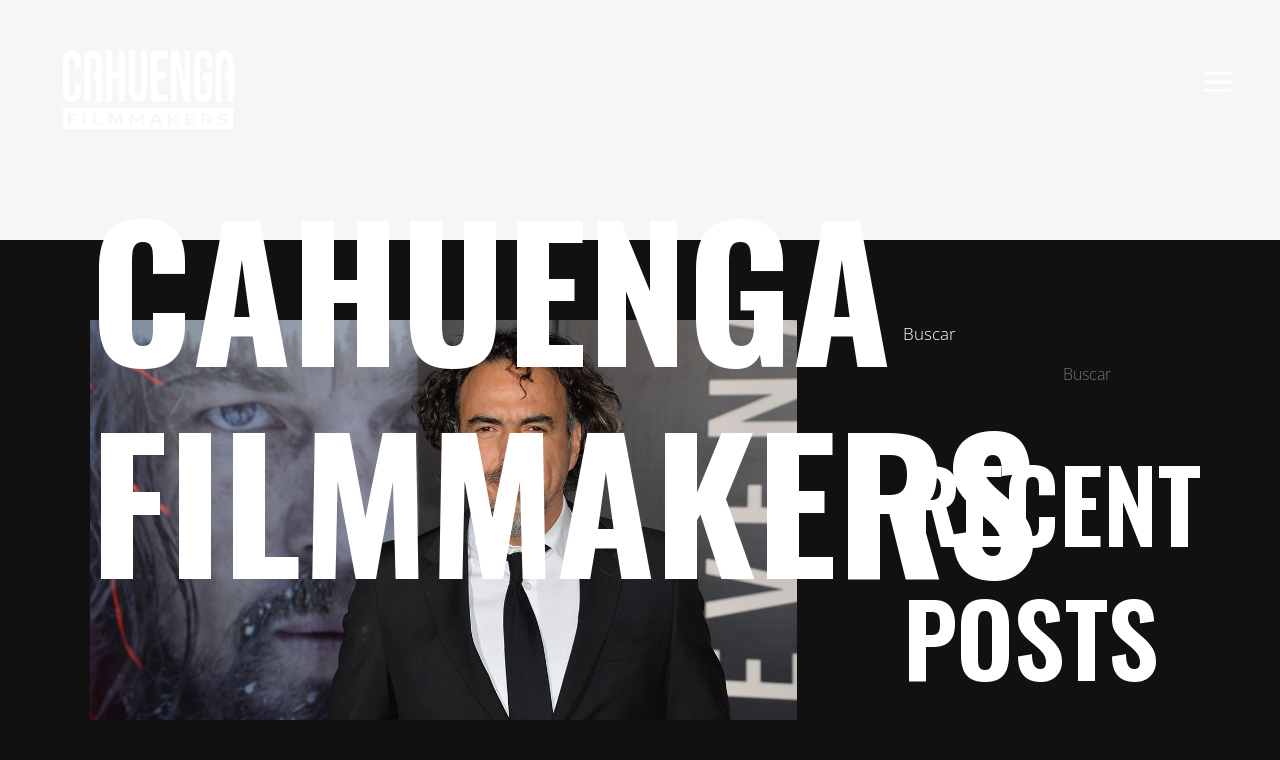

--- FILE ---
content_type: text/html
request_url: http://cahuengafilmmakers.com/international-film-awards-berlin
body_size: 17702
content:
<!DOCTYPE html>
<html lang="es">
<head>
	
		<meta charset="UTF-8"/>
		<link rel="profile" href="http://gmpg.org/xfn/11"/>
					<link rel="pingback" href="http://cahuengafilmmakers.com/xmlrpc.php">
		
				<meta name="viewport" content="width=device-width,initial-scale=1,user-scalable=yes">
		<title>International Film Awards Berlin &#8211; Cahuenga Filmmakers</title>
<meta name='robots' content='max-image-preview:large' />
	<style>img:is([sizes="auto" i], [sizes^="auto," i]) { contain-intrinsic-size: 3000px 1500px }</style>
	<link rel='dns-prefetch' href='//stats.wp.com' />
<link rel='dns-prefetch' href='//fonts.googleapis.com' />
<link rel="alternate" type="application/rss+xml" title="Cahuenga Filmmakers &raquo; Feed" href="http://cahuengafilmmakers.com/feed" />
<link rel="alternate" type="application/rss+xml" title="Cahuenga Filmmakers &raquo; Feed de los comentarios" href="http://cahuengafilmmakers.com/comments/feed" />
<link rel="alternate" type="application/rss+xml" title="Cahuenga Filmmakers &raquo; Comentario International Film Awards Berlin del feed" href="http://cahuengafilmmakers.com/international-film-awards-berlin/feed" />
<script type="text/javascript">
/* <![CDATA[ */
window._wpemojiSettings = {"baseUrl":"https:\/\/s.w.org\/images\/core\/emoji\/16.0.1\/72x72\/","ext":".png","svgUrl":"https:\/\/s.w.org\/images\/core\/emoji\/16.0.1\/svg\/","svgExt":".svg","source":{"concatemoji":"http:\/\/cahuengafilmmakers.com\/wp-includes\/js\/wp-emoji-release.min.js?ver=6.8.3"}};
/*! This file is auto-generated */
!function(s,n){var o,i,e;function c(e){try{var t={supportTests:e,timestamp:(new Date).valueOf()};sessionStorage.setItem(o,JSON.stringify(t))}catch(e){}}function p(e,t,n){e.clearRect(0,0,e.canvas.width,e.canvas.height),e.fillText(t,0,0);var t=new Uint32Array(e.getImageData(0,0,e.canvas.width,e.canvas.height).data),a=(e.clearRect(0,0,e.canvas.width,e.canvas.height),e.fillText(n,0,0),new Uint32Array(e.getImageData(0,0,e.canvas.width,e.canvas.height).data));return t.every(function(e,t){return e===a[t]})}function u(e,t){e.clearRect(0,0,e.canvas.width,e.canvas.height),e.fillText(t,0,0);for(var n=e.getImageData(16,16,1,1),a=0;a<n.data.length;a++)if(0!==n.data[a])return!1;return!0}function f(e,t,n,a){switch(t){case"flag":return n(e,"\ud83c\udff3\ufe0f\u200d\u26a7\ufe0f","\ud83c\udff3\ufe0f\u200b\u26a7\ufe0f")?!1:!n(e,"\ud83c\udde8\ud83c\uddf6","\ud83c\udde8\u200b\ud83c\uddf6")&&!n(e,"\ud83c\udff4\udb40\udc67\udb40\udc62\udb40\udc65\udb40\udc6e\udb40\udc67\udb40\udc7f","\ud83c\udff4\u200b\udb40\udc67\u200b\udb40\udc62\u200b\udb40\udc65\u200b\udb40\udc6e\u200b\udb40\udc67\u200b\udb40\udc7f");case"emoji":return!a(e,"\ud83e\udedf")}return!1}function g(e,t,n,a){var r="undefined"!=typeof WorkerGlobalScope&&self instanceof WorkerGlobalScope?new OffscreenCanvas(300,150):s.createElement("canvas"),o=r.getContext("2d",{willReadFrequently:!0}),i=(o.textBaseline="top",o.font="600 32px Arial",{});return e.forEach(function(e){i[e]=t(o,e,n,a)}),i}function t(e){var t=s.createElement("script");t.src=e,t.defer=!0,s.head.appendChild(t)}"undefined"!=typeof Promise&&(o="wpEmojiSettingsSupports",i=["flag","emoji"],n.supports={everything:!0,everythingExceptFlag:!0},e=new Promise(function(e){s.addEventListener("DOMContentLoaded",e,{once:!0})}),new Promise(function(t){var n=function(){try{var e=JSON.parse(sessionStorage.getItem(o));if("object"==typeof e&&"number"==typeof e.timestamp&&(new Date).valueOf()<e.timestamp+604800&&"object"==typeof e.supportTests)return e.supportTests}catch(e){}return null}();if(!n){if("undefined"!=typeof Worker&&"undefined"!=typeof OffscreenCanvas&&"undefined"!=typeof URL&&URL.createObjectURL&&"undefined"!=typeof Blob)try{var e="postMessage("+g.toString()+"("+[JSON.stringify(i),f.toString(),p.toString(),u.toString()].join(",")+"));",a=new Blob([e],{type:"text/javascript"}),r=new Worker(URL.createObjectURL(a),{name:"wpTestEmojiSupports"});return void(r.onmessage=function(e){c(n=e.data),r.terminate(),t(n)})}catch(e){}c(n=g(i,f,p,u))}t(n)}).then(function(e){for(var t in e)n.supports[t]=e[t],n.supports.everything=n.supports.everything&&n.supports[t],"flag"!==t&&(n.supports.everythingExceptFlag=n.supports.everythingExceptFlag&&n.supports[t]);n.supports.everythingExceptFlag=n.supports.everythingExceptFlag&&!n.supports.flag,n.DOMReady=!1,n.readyCallback=function(){n.DOMReady=!0}}).then(function(){return e}).then(function(){var e;n.supports.everything||(n.readyCallback(),(e=n.source||{}).concatemoji?t(e.concatemoji):e.wpemoji&&e.twemoji&&(t(e.twemoji),t(e.wpemoji)))}))}((window,document),window._wpemojiSettings);
/* ]]> */
</script>
<style id='wp-emoji-styles-inline-css' type='text/css'>

	img.wp-smiley, img.emoji {
		display: inline !important;
		border: none !important;
		box-shadow: none !important;
		height: 1em !important;
		width: 1em !important;
		margin: 0 0.07em !important;
		vertical-align: -0.1em !important;
		background: none !important;
		padding: 0 !important;
	}
</style>
<style id='classic-theme-styles-inline-css' type='text/css'>
/*! This file is auto-generated */
.wp-block-button__link{color:#fff;background-color:#32373c;border-radius:9999px;box-shadow:none;text-decoration:none;padding:calc(.667em + 2px) calc(1.333em + 2px);font-size:1.125em}.wp-block-file__button{background:#32373c;color:#fff;text-decoration:none}
</style>
<link rel='stylesheet' id='mediaelement-css' href='http://cahuengafilmmakers.com/wp-includes/js/mediaelement/mediaelementplayer-legacy.min.css?ver=4.2.17' type='text/css' media='all' />
<link rel='stylesheet' id='wp-mediaelement-css' href='http://cahuengafilmmakers.com/wp-includes/js/mediaelement/wp-mediaelement.min.css?ver=6.8.3' type='text/css' media='all' />
<style id='jetpack-sharing-buttons-style-inline-css' type='text/css'>
.jetpack-sharing-buttons__services-list{display:flex;flex-direction:row;flex-wrap:wrap;gap:0;list-style-type:none;margin:5px;padding:0}.jetpack-sharing-buttons__services-list.has-small-icon-size{font-size:12px}.jetpack-sharing-buttons__services-list.has-normal-icon-size{font-size:16px}.jetpack-sharing-buttons__services-list.has-large-icon-size{font-size:24px}.jetpack-sharing-buttons__services-list.has-huge-icon-size{font-size:36px}@media print{.jetpack-sharing-buttons__services-list{display:none!important}}.editor-styles-wrapper .wp-block-jetpack-sharing-buttons{gap:0;padding-inline-start:0}ul.jetpack-sharing-buttons__services-list.has-background{padding:1.25em 2.375em}
</style>
<style id='global-styles-inline-css' type='text/css'>
:root{--wp--preset--aspect-ratio--square: 1;--wp--preset--aspect-ratio--4-3: 4/3;--wp--preset--aspect-ratio--3-4: 3/4;--wp--preset--aspect-ratio--3-2: 3/2;--wp--preset--aspect-ratio--2-3: 2/3;--wp--preset--aspect-ratio--16-9: 16/9;--wp--preset--aspect-ratio--9-16: 9/16;--wp--preset--color--black: #000000;--wp--preset--color--cyan-bluish-gray: #abb8c3;--wp--preset--color--white: #ffffff;--wp--preset--color--pale-pink: #f78da7;--wp--preset--color--vivid-red: #cf2e2e;--wp--preset--color--luminous-vivid-orange: #ff6900;--wp--preset--color--luminous-vivid-amber: #fcb900;--wp--preset--color--light-green-cyan: #7bdcb5;--wp--preset--color--vivid-green-cyan: #00d084;--wp--preset--color--pale-cyan-blue: #8ed1fc;--wp--preset--color--vivid-cyan-blue: #0693e3;--wp--preset--color--vivid-purple: #9b51e0;--wp--preset--gradient--vivid-cyan-blue-to-vivid-purple: linear-gradient(135deg,rgba(6,147,227,1) 0%,rgb(155,81,224) 100%);--wp--preset--gradient--light-green-cyan-to-vivid-green-cyan: linear-gradient(135deg,rgb(122,220,180) 0%,rgb(0,208,130) 100%);--wp--preset--gradient--luminous-vivid-amber-to-luminous-vivid-orange: linear-gradient(135deg,rgba(252,185,0,1) 0%,rgba(255,105,0,1) 100%);--wp--preset--gradient--luminous-vivid-orange-to-vivid-red: linear-gradient(135deg,rgba(255,105,0,1) 0%,rgb(207,46,46) 100%);--wp--preset--gradient--very-light-gray-to-cyan-bluish-gray: linear-gradient(135deg,rgb(238,238,238) 0%,rgb(169,184,195) 100%);--wp--preset--gradient--cool-to-warm-spectrum: linear-gradient(135deg,rgb(74,234,220) 0%,rgb(151,120,209) 20%,rgb(207,42,186) 40%,rgb(238,44,130) 60%,rgb(251,105,98) 80%,rgb(254,248,76) 100%);--wp--preset--gradient--blush-light-purple: linear-gradient(135deg,rgb(255,206,236) 0%,rgb(152,150,240) 100%);--wp--preset--gradient--blush-bordeaux: linear-gradient(135deg,rgb(254,205,165) 0%,rgb(254,45,45) 50%,rgb(107,0,62) 100%);--wp--preset--gradient--luminous-dusk: linear-gradient(135deg,rgb(255,203,112) 0%,rgb(199,81,192) 50%,rgb(65,88,208) 100%);--wp--preset--gradient--pale-ocean: linear-gradient(135deg,rgb(255,245,203) 0%,rgb(182,227,212) 50%,rgb(51,167,181) 100%);--wp--preset--gradient--electric-grass: linear-gradient(135deg,rgb(202,248,128) 0%,rgb(113,206,126) 100%);--wp--preset--gradient--midnight: linear-gradient(135deg,rgb(2,3,129) 0%,rgb(40,116,252) 100%);--wp--preset--font-size--small: 13px;--wp--preset--font-size--medium: 20px;--wp--preset--font-size--large: 36px;--wp--preset--font-size--x-large: 42px;--wp--preset--spacing--20: 0.44rem;--wp--preset--spacing--30: 0.67rem;--wp--preset--spacing--40: 1rem;--wp--preset--spacing--50: 1.5rem;--wp--preset--spacing--60: 2.25rem;--wp--preset--spacing--70: 3.38rem;--wp--preset--spacing--80: 5.06rem;--wp--preset--shadow--natural: 6px 6px 9px rgba(0, 0, 0, 0.2);--wp--preset--shadow--deep: 12px 12px 50px rgba(0, 0, 0, 0.4);--wp--preset--shadow--sharp: 6px 6px 0px rgba(0, 0, 0, 0.2);--wp--preset--shadow--outlined: 6px 6px 0px -3px rgba(255, 255, 255, 1), 6px 6px rgba(0, 0, 0, 1);--wp--preset--shadow--crisp: 6px 6px 0px rgba(0, 0, 0, 1);}:where(.is-layout-flex){gap: 0.5em;}:where(.is-layout-grid){gap: 0.5em;}body .is-layout-flex{display: flex;}.is-layout-flex{flex-wrap: wrap;align-items: center;}.is-layout-flex > :is(*, div){margin: 0;}body .is-layout-grid{display: grid;}.is-layout-grid > :is(*, div){margin: 0;}:where(.wp-block-columns.is-layout-flex){gap: 2em;}:where(.wp-block-columns.is-layout-grid){gap: 2em;}:where(.wp-block-post-template.is-layout-flex){gap: 1.25em;}:where(.wp-block-post-template.is-layout-grid){gap: 1.25em;}.has-black-color{color: var(--wp--preset--color--black) !important;}.has-cyan-bluish-gray-color{color: var(--wp--preset--color--cyan-bluish-gray) !important;}.has-white-color{color: var(--wp--preset--color--white) !important;}.has-pale-pink-color{color: var(--wp--preset--color--pale-pink) !important;}.has-vivid-red-color{color: var(--wp--preset--color--vivid-red) !important;}.has-luminous-vivid-orange-color{color: var(--wp--preset--color--luminous-vivid-orange) !important;}.has-luminous-vivid-amber-color{color: var(--wp--preset--color--luminous-vivid-amber) !important;}.has-light-green-cyan-color{color: var(--wp--preset--color--light-green-cyan) !important;}.has-vivid-green-cyan-color{color: var(--wp--preset--color--vivid-green-cyan) !important;}.has-pale-cyan-blue-color{color: var(--wp--preset--color--pale-cyan-blue) !important;}.has-vivid-cyan-blue-color{color: var(--wp--preset--color--vivid-cyan-blue) !important;}.has-vivid-purple-color{color: var(--wp--preset--color--vivid-purple) !important;}.has-black-background-color{background-color: var(--wp--preset--color--black) !important;}.has-cyan-bluish-gray-background-color{background-color: var(--wp--preset--color--cyan-bluish-gray) !important;}.has-white-background-color{background-color: var(--wp--preset--color--white) !important;}.has-pale-pink-background-color{background-color: var(--wp--preset--color--pale-pink) !important;}.has-vivid-red-background-color{background-color: var(--wp--preset--color--vivid-red) !important;}.has-luminous-vivid-orange-background-color{background-color: var(--wp--preset--color--luminous-vivid-orange) !important;}.has-luminous-vivid-amber-background-color{background-color: var(--wp--preset--color--luminous-vivid-amber) !important;}.has-light-green-cyan-background-color{background-color: var(--wp--preset--color--light-green-cyan) !important;}.has-vivid-green-cyan-background-color{background-color: var(--wp--preset--color--vivid-green-cyan) !important;}.has-pale-cyan-blue-background-color{background-color: var(--wp--preset--color--pale-cyan-blue) !important;}.has-vivid-cyan-blue-background-color{background-color: var(--wp--preset--color--vivid-cyan-blue) !important;}.has-vivid-purple-background-color{background-color: var(--wp--preset--color--vivid-purple) !important;}.has-black-border-color{border-color: var(--wp--preset--color--black) !important;}.has-cyan-bluish-gray-border-color{border-color: var(--wp--preset--color--cyan-bluish-gray) !important;}.has-white-border-color{border-color: var(--wp--preset--color--white) !important;}.has-pale-pink-border-color{border-color: var(--wp--preset--color--pale-pink) !important;}.has-vivid-red-border-color{border-color: var(--wp--preset--color--vivid-red) !important;}.has-luminous-vivid-orange-border-color{border-color: var(--wp--preset--color--luminous-vivid-orange) !important;}.has-luminous-vivid-amber-border-color{border-color: var(--wp--preset--color--luminous-vivid-amber) !important;}.has-light-green-cyan-border-color{border-color: var(--wp--preset--color--light-green-cyan) !important;}.has-vivid-green-cyan-border-color{border-color: var(--wp--preset--color--vivid-green-cyan) !important;}.has-pale-cyan-blue-border-color{border-color: var(--wp--preset--color--pale-cyan-blue) !important;}.has-vivid-cyan-blue-border-color{border-color: var(--wp--preset--color--vivid-cyan-blue) !important;}.has-vivid-purple-border-color{border-color: var(--wp--preset--color--vivid-purple) !important;}.has-vivid-cyan-blue-to-vivid-purple-gradient-background{background: var(--wp--preset--gradient--vivid-cyan-blue-to-vivid-purple) !important;}.has-light-green-cyan-to-vivid-green-cyan-gradient-background{background: var(--wp--preset--gradient--light-green-cyan-to-vivid-green-cyan) !important;}.has-luminous-vivid-amber-to-luminous-vivid-orange-gradient-background{background: var(--wp--preset--gradient--luminous-vivid-amber-to-luminous-vivid-orange) !important;}.has-luminous-vivid-orange-to-vivid-red-gradient-background{background: var(--wp--preset--gradient--luminous-vivid-orange-to-vivid-red) !important;}.has-very-light-gray-to-cyan-bluish-gray-gradient-background{background: var(--wp--preset--gradient--very-light-gray-to-cyan-bluish-gray) !important;}.has-cool-to-warm-spectrum-gradient-background{background: var(--wp--preset--gradient--cool-to-warm-spectrum) !important;}.has-blush-light-purple-gradient-background{background: var(--wp--preset--gradient--blush-light-purple) !important;}.has-blush-bordeaux-gradient-background{background: var(--wp--preset--gradient--blush-bordeaux) !important;}.has-luminous-dusk-gradient-background{background: var(--wp--preset--gradient--luminous-dusk) !important;}.has-pale-ocean-gradient-background{background: var(--wp--preset--gradient--pale-ocean) !important;}.has-electric-grass-gradient-background{background: var(--wp--preset--gradient--electric-grass) !important;}.has-midnight-gradient-background{background: var(--wp--preset--gradient--midnight) !important;}.has-small-font-size{font-size: var(--wp--preset--font-size--small) !important;}.has-medium-font-size{font-size: var(--wp--preset--font-size--medium) !important;}.has-large-font-size{font-size: var(--wp--preset--font-size--large) !important;}.has-x-large-font-size{font-size: var(--wp--preset--font-size--x-large) !important;}
:where(.wp-block-post-template.is-layout-flex){gap: 1.25em;}:where(.wp-block-post-template.is-layout-grid){gap: 1.25em;}
:where(.wp-block-columns.is-layout-flex){gap: 2em;}:where(.wp-block-columns.is-layout-grid){gap: 2em;}
:root :where(.wp-block-pullquote){font-size: 1.5em;line-height: 1.6;}
</style>
<link rel='stylesheet' id='contact-form-7-css' href='http://cahuengafilmmakers.com/wp-content/plugins/contact-form-7/includes/css/styles.css?ver=6.1.3' type='text/css' media='all' />
<link rel='stylesheet' id='qi-addons-for-elementor-grid-style-css' href='http://cahuengafilmmakers.com/wp-content/plugins/qi-addons-for-elementor/assets/css/grid.min.css?ver=1.9.5' type='text/css' media='all' />
<link rel='stylesheet' id='qi-addons-for-elementor-helper-parts-style-css' href='http://cahuengafilmmakers.com/wp-content/plugins/qi-addons-for-elementor/assets/css/helper-parts.min.css?ver=1.9.5' type='text/css' media='all' />
<link rel='stylesheet' id='qi-addons-for-elementor-style-css' href='http://cahuengafilmmakers.com/wp-content/plugins/qi-addons-for-elementor/assets/css/main.min.css?ver=1.9.5' type='text/css' media='all' />
<link rel='stylesheet' id='cinerama-edge-default-style-css' href='http://cahuengafilmmakers.com/wp-content/themes/cinerama/style.css?ver=6.8.3' type='text/css' media='all' />
<link rel='stylesheet' id='cinerama-edge-modules-css' href='http://cahuengafilmmakers.com/wp-content/themes/cinerama/assets/css/modules.min.css?ver=6.8.3' type='text/css' media='all' />
<style id='cinerama-edge-modules-inline-css' type='text/css'>
.postid-1011 .edgtf-content .edgtf-content-inner > .edgtf-container > .edgtf-container-inner, .postid-1011 .edgtf-content .edgtf-content-inner > .edgtf-full-width > .edgtf-full-width-inner { padding: 80px 0 7px 0;}@media only screen and (max-width: 1024px) {.postid-1011 .edgtf-content .edgtf-content-inner > .edgtf-container > .edgtf-container-inner, .postid-1011 .edgtf-content .edgtf-content-inner > .edgtf-full-width > .edgtf-full-width-inner { padding: 40px 0 20px 0;}}.postid-1011 .edgtf-content .edgtf-content-inner > .edgtf-container > .edgtf-container-inner, .postid-1011 .edgtf-content .edgtf-content-inner > .edgtf-full-width > .edgtf-full-width-inner { padding: 80px 0 7px 0;}@media only screen and (max-width: 1024px) {.postid-1011 .edgtf-content .edgtf-content-inner > .edgtf-container > .edgtf-container-inner, .postid-1011 .edgtf-content .edgtf-content-inner > .edgtf-full-width > .edgtf-full-width-inner { padding: 40px 0 20px 0;}}.edgtf-smooth-transition-loader { background-color: #111111;}.edgtf-st-loader .edgtf-rotate-circles > div, .edgtf-st-loader .pulse, .edgtf-st-loader .double_pulse .double-bounce1, .edgtf-st-loader .double_pulse .double-bounce2, .edgtf-st-loader .cube, .edgtf-st-loader .rotating_cubes .cube1, .edgtf-st-loader .rotating_cubes .cube2, .edgtf-st-loader .stripes > div, .edgtf-st-loader .wave > div, .edgtf-st-loader .two_rotating_circles .dot1, .edgtf-st-loader .two_rotating_circles .dot2, .edgtf-st-loader .five_rotating_circles .container1 > div, .edgtf-st-loader .five_rotating_circles .container2 > div, .edgtf-st-loader .five_rotating_circles .container3 > div, .edgtf-st-loader .atom .ball-1:before, .edgtf-st-loader .atom .ball-2:before, .edgtf-st-loader .atom .ball-3:before, .edgtf-st-loader .atom .ball-4:before, .edgtf-st-loader .clock .ball:before, .edgtf-st-loader .mitosis .ball, .edgtf-st-loader .lines .line1, .edgtf-st-loader .lines .line2, .edgtf-st-loader .lines .line3, .edgtf-st-loader .lines .line4, .edgtf-st-loader .fussion .ball, .edgtf-st-loader .fussion .ball-1, .edgtf-st-loader .fussion .ball-2, .edgtf-st-loader .fussion .ball-3, .edgtf-st-loader .fussion .ball-4, .edgtf-st-loader .wave_circles .ball, .edgtf-st-loader .pulse_circles .ball { background-color: #606060;}
</style>
<link rel='stylesheet' id='edgtf-font-elegant-css' href='http://cahuengafilmmakers.com/wp-content/themes/cinerama/framework/lib/icons-pack/elegant-icons/style.min.css?ver=6.8.3' type='text/css' media='all' />
<link rel='stylesheet' id='edgtf-font-awesome-css' href='http://cahuengafilmmakers.com/wp-content/themes/cinerama/framework/lib/icons-pack/font-awesome/css/fontawesome-all.min.css?ver=6.8.3' type='text/css' media='all' />
<link rel='stylesheet' id='edgtf-ion-icons-css' href='http://cahuengafilmmakers.com/wp-content/themes/cinerama/framework/lib/icons-pack/ion-icons/css/ionicons.min.css?ver=6.8.3' type='text/css' media='all' />
<link rel='stylesheet' id='cinerama-edge-style-dynamic-css' href='http://cahuengafilmmakers.com/wp-content/themes/cinerama/assets/css/style_dynamic.css?ver=1671035140' type='text/css' media='all' />
<link rel='stylesheet' id='cinerama-edge-modules-responsive-css' href='http://cahuengafilmmakers.com/wp-content/themes/cinerama/assets/css/modules-responsive.min.css?ver=6.8.3' type='text/css' media='all' />
<link rel='stylesheet' id='cinerama-edge-style-dynamic-responsive-css' href='http://cahuengafilmmakers.com/wp-content/themes/cinerama/assets/css/style_dynamic_responsive.css?ver=1671035140' type='text/css' media='all' />
<link rel='stylesheet' id='cinerama-edge-google-fonts-css' href='http://fonts.googleapis.com/css?family=Josefin+Sans%3A400%2C600%2C700%7CPlayfair+Display%3A400%2C600%2C700%7CBarlow+Condensed%3A400%2C600%2C700%7COswald%3A400%2C600%2C700%7COpen+Sans%3A400%2C600%2C700&#038;subset=latin-ext&#038;ver=1.0.0' type='text/css' media='all' />
<link rel='stylesheet' id='cinerama-core-dashboard-style-css' href='http://cahuengafilmmakers.com/wp-content/plugins/cinerama-core/core-dashboard/assets/css/core-dashboard.min.css?ver=6.8.3' type='text/css' media='all' />
<link rel='stylesheet' id='swiper-css' href='http://cahuengafilmmakers.com/wp-content/plugins/qi-addons-for-elementor/assets/plugins/swiper/8.4.5/swiper.min.css?ver=8.4.5' type='text/css' media='all' />
<link rel='stylesheet' id='elementor-icons-css' href='http://cahuengafilmmakers.com/wp-content/plugins/elementor/assets/lib/eicons/css/elementor-icons.min.css?ver=5.44.0' type='text/css' media='all' />
<link rel='stylesheet' id='elementor-frontend-css' href='http://cahuengafilmmakers.com/wp-content/plugins/elementor/assets/css/frontend.min.css?ver=3.33.1' type='text/css' media='all' />
<link rel='stylesheet' id='elementor-post-3707-css' href='http://cahuengafilmmakers.com/wp-content/uploads/elementor/css/post-3707.css?ver=1763548643' type='text/css' media='all' />
<link rel='stylesheet' id='elementor-post-1011-css' href='http://cahuengafilmmakers.com/wp-content/uploads/elementor/css/post-1011.css?ver=1763553024' type='text/css' media='all' />
<link rel='stylesheet' id='elementor-gf-local-opensans-css' href='http://cahuengafilmmakers.com/wp-content/uploads/elementor/google-fonts/css/opensans.css?ver=1742250936' type='text/css' media='all' />
<link rel='stylesheet' id='elementor-gf-local-roboto-css' href='http://cahuengafilmmakers.com/wp-content/uploads/elementor/google-fonts/css/roboto.css?ver=1742250959' type='text/css' media='all' />
<script type="text/javascript" src="http://cahuengafilmmakers.com/wp-includes/js/jquery/jquery.min.js?ver=3.7.1" id="jquery-core-js"></script>
<script type="text/javascript" src="http://cahuengafilmmakers.com/wp-includes/js/jquery/jquery-migrate.min.js?ver=3.4.1" id="jquery-migrate-js"></script>
<link rel="https://api.w.org/" href="http://cahuengafilmmakers.com/wp-json/" /><link rel="alternate" title="JSON" type="application/json" href="http://cahuengafilmmakers.com/wp-json/wp/v2/posts/1011" /><link rel="EditURI" type="application/rsd+xml" title="RSD" href="http://cahuengafilmmakers.com/xmlrpc.php?rsd" />
<meta name="generator" content="WordPress 6.8.3" />
<link rel="canonical" href="http://cahuengafilmmakers.com/international-film-awards-berlin" />
<link rel='shortlink' href='http://cahuengafilmmakers.com/?p=1011' />
<link rel="alternate" title="oEmbed (JSON)" type="application/json+oembed" href="http://cahuengafilmmakers.com/wp-json/oembed/1.0/embed?url=http%3A%2F%2Fcahuengafilmmakers.com%2Finternational-film-awards-berlin" />
<link rel="alternate" title="oEmbed (XML)" type="text/xml+oembed" href="http://cahuengafilmmakers.com/wp-json/oembed/1.0/embed?url=http%3A%2F%2Fcahuengafilmmakers.com%2Finternational-film-awards-berlin&#038;format=xml" />
	<style>img#wpstats{display:none}</style>
		<meta name="generator" content="Elementor 3.33.1; features: additional_custom_breakpoints; settings: css_print_method-external, google_font-enabled, font_display-auto">
			<style>
				.e-con.e-parent:nth-of-type(n+4):not(.e-lazyloaded):not(.e-no-lazyload),
				.e-con.e-parent:nth-of-type(n+4):not(.e-lazyloaded):not(.e-no-lazyload) * {
					background-image: none !important;
				}
				@media screen and (max-height: 1024px) {
					.e-con.e-parent:nth-of-type(n+3):not(.e-lazyloaded):not(.e-no-lazyload),
					.e-con.e-parent:nth-of-type(n+3):not(.e-lazyloaded):not(.e-no-lazyload) * {
						background-image: none !important;
					}
				}
				@media screen and (max-height: 640px) {
					.e-con.e-parent:nth-of-type(n+2):not(.e-lazyloaded):not(.e-no-lazyload),
					.e-con.e-parent:nth-of-type(n+2):not(.e-lazyloaded):not(.e-no-lazyload) * {
						background-image: none !important;
					}
				}
			</style>
			<meta name="generator" content="Powered by Slider Revolution 6.5.8 - responsive, Mobile-Friendly Slider Plugin for WordPress with comfortable drag and drop interface." />
<link rel="icon" href="http://cahuengafilmmakers.com/wp-content/uploads/2018/05/cropped-favi-150x150.png" sizes="32x32" />
<link rel="icon" href="http://cahuengafilmmakers.com/wp-content/uploads/2018/05/cropped-favi-300x300.png" sizes="192x192" />
<link rel="apple-touch-icon" href="http://cahuengafilmmakers.com/wp-content/uploads/2018/05/cropped-favi-300x300.png" />
<meta name="msapplication-TileImage" content="http://cahuengafilmmakers.com/wp-content/uploads/2018/05/cropped-favi-300x300.png" />
<script type="text/javascript">function setREVStartSize(e){
			//window.requestAnimationFrame(function() {				 
				window.RSIW = window.RSIW===undefined ? window.innerWidth : window.RSIW;	
				window.RSIH = window.RSIH===undefined ? window.innerHeight : window.RSIH;	
				try {								
					var pw = document.getElementById(e.c).parentNode.offsetWidth,
						newh;
					pw = pw===0 || isNaN(pw) ? window.RSIW : pw;
					e.tabw = e.tabw===undefined ? 0 : parseInt(e.tabw);
					e.thumbw = e.thumbw===undefined ? 0 : parseInt(e.thumbw);
					e.tabh = e.tabh===undefined ? 0 : parseInt(e.tabh);
					e.thumbh = e.thumbh===undefined ? 0 : parseInt(e.thumbh);
					e.tabhide = e.tabhide===undefined ? 0 : parseInt(e.tabhide);
					e.thumbhide = e.thumbhide===undefined ? 0 : parseInt(e.thumbhide);
					e.mh = e.mh===undefined || e.mh=="" || e.mh==="auto" ? 0 : parseInt(e.mh,0);		
					if(e.layout==="fullscreen" || e.l==="fullscreen") 						
						newh = Math.max(e.mh,window.RSIH);					
					else{					
						e.gw = Array.isArray(e.gw) ? e.gw : [e.gw];
						for (var i in e.rl) if (e.gw[i]===undefined || e.gw[i]===0) e.gw[i] = e.gw[i-1];					
						e.gh = e.el===undefined || e.el==="" || (Array.isArray(e.el) && e.el.length==0)? e.gh : e.el;
						e.gh = Array.isArray(e.gh) ? e.gh : [e.gh];
						for (var i in e.rl) if (e.gh[i]===undefined || e.gh[i]===0) e.gh[i] = e.gh[i-1];
											
						var nl = new Array(e.rl.length),
							ix = 0,						
							sl;					
						e.tabw = e.tabhide>=pw ? 0 : e.tabw;
						e.thumbw = e.thumbhide>=pw ? 0 : e.thumbw;
						e.tabh = e.tabhide>=pw ? 0 : e.tabh;
						e.thumbh = e.thumbhide>=pw ? 0 : e.thumbh;					
						for (var i in e.rl) nl[i] = e.rl[i]<window.RSIW ? 0 : e.rl[i];
						sl = nl[0];									
						for (var i in nl) if (sl>nl[i] && nl[i]>0) { sl = nl[i]; ix=i;}															
						var m = pw>(e.gw[ix]+e.tabw+e.thumbw) ? 1 : (pw-(e.tabw+e.thumbw)) / (e.gw[ix]);					
						newh =  (e.gh[ix] * m) + (e.tabh + e.thumbh);
					}
					var el = document.getElementById(e.c);
					if (el!==null && el) el.style.height = newh+"px";					
					el = document.getElementById(e.c+"_wrapper");
					if (el!==null && el) {
						el.style.height = newh+"px";
						el.style.display = "block";
					}
				} catch(e){
					console.log("Failure at Presize of Slider:" + e)
				}					   
			//});
		  };</script>
		<style type="text/css" id="wp-custom-css">
			/**logo size*/
.edgtf-page-header .edgtf-menu-area .edgtf-logo-wrapper a {
    max-height: 130px;
}


/**sandwich icon size*/

.edgtf-fullscreen-menu-opener-icon .edgtf-icon-font-elegant.icon_menu {
    font-size:45px;
}
/**close fullscreen  icon size*/
.edgtf-fullscreen-menu-opener .edgtf-fullscreen-menu-close-icon{
    font-size:45px;
}
/**fullscreen menu white line */
.edgtf-fullscreen-menu-holder-wrapper.edgtf-has-widget nav.edgtf-fullscreen-menu:after{
    background-color: #8F0000;
    width:1px;
}


/** back to top button */
#edgtf-back-to-top {
    color: white!important;
    background-color: black!important;
    width: 40px!important;
    height: 40px!important;
}

#edgtf-back-to-top span:before {
    top: 15px!important;
    left: 12px!important;
    width: 15px!important;
    height: 15px!important;
}

#edgtf-back-to-top span:after {
    display: none!important;
}

/* Desktop */
@media only screen and (min-width: 1025px) {
    .edgtf-ils-holder .edgtf-ils-item-content {
    padding: 14% 0px 94px;
    }
    .edgtf-ils-holder .edgtf-ils-item-link {
    height: 82px;
    margin: 0 0 18px 0;
    }
	.edgtf-ils-holder .edgtf-ils-item-link:not(.edgtf-active) svg text {
    stroke-width: 0.012;
}
	}


	
/* Mobile */
@media only screen and (max-width: 480px) {
    .edgtf-ils-holder .edgtf-ils-item-content {
    padding: 42% 0px  0px;
    }
    .edgtf-ils-holder .edgtf-ils-item-link {
    height: 20px;
    margin: 0 0 18px 0;
    }
	
.edgtf-ils-holder .edgtf-ils-item-link:not(.edgtf-active) svg text {
    stroke-width: 0.015;
 fill: white ; opacity:45%;
}

		</style>
		</head>
<body class="wp-singular post-template-default single single-post postid-1011 single-format-standard wp-theme-cinerama cinerama-core-2.1 qodef-qi--no-touch qi-addons-for-elementor-1.9.5 cinerama-ver-2.3 edgtf-smooth-scroll edgtf-smooth-page-transitions edgtf-smooth-page-transitions-fadeout edgtf-grid-1200 edgtf-empty-google-api edgtf-wide-dropdown-menu-content-in-grid edgtf-light-header edgtf-sticky-header-on-scroll-down-up edgtf-dropdown-animate-height edgtf-header-minimal edgtf-menu-area-shadow-disable edgtf-menu-area-in-grid-shadow-disable edgtf-menu-area-border-disable edgtf-menu-area-in-grid-border-disable edgtf-logo-area-border-disable edgtf-default-mobile-header edgtf-sticky-up-mobile-header elementor-default elementor-kit-3707 elementor-page elementor-page-1011" itemscope itemtype="http://schema.org/WebPage">
	
    <div class="edgtf-wrapper">
        <div class="edgtf-wrapper-inner">
            
<header class="edgtf-page-header">
		
				
	<div class="edgtf-menu-area">
				
						
			<div class="edgtf-vertical-align-containers">
				<div class="edgtf-position-left"><!--
				 --><div class="edgtf-position-left-inner">
						

<div class="edgtf-logo-wrapper">
    <a itemprop="url" href="http://cahuengafilmmakers.com/" style="height: 270px;">
        <img fetchpriority="high" itemprop="image" class="edgtf-normal-logo" src="http://cahuengafilmmakers.com/wp-content/uploads/2022/06/blanco-grande.png" width="900" height="540"  alt="logo"/>
        <img itemprop="image" class="edgtf-dark-logo" src="http://cahuengafilmmakers.com/wp-content/uploads/2022/06/negro-grande.png" width="900" height="540"  alt="dark logo"/>        <img loading="lazy" itemprop="image" class="edgtf-light-logo" src="http://cahuengafilmmakers.com/wp-content/uploads/2022/06/blanco-grande.png" width="900" height="540"  alt="light logo"/>    </a>
</div>

					</div>
				</div>
				<div class="edgtf-position-right"><!--
				 --><div class="edgtf-position-right-inner">
						<a href="javascript:void(0)" class="edgtf-fullscreen-menu-opener edgtf-fullscreen-menu-opener-icon-pack">
							<span class="edgtf-fullscreen-menu-close-icon">
								<span aria-hidden="true" class="edgtf-icon-font-elegant icon_close "></span>							</span>
							<span class="edgtf-fullscreen-menu-opener-icon">
                                <span aria-hidden="true" class="edgtf-icon-font-elegant icon_menu "></span>							</span>
						</a>
					</div>
				</div>
			</div>
				
			</div>
			
		
	
<div class="edgtf-sticky-header">
        <div class="edgtf-sticky-holder">
                    <div class=" edgtf-vertical-align-containers">
                <div class="edgtf-position-left"><!--
                 --><div class="edgtf-position-left-inner">
                        

<div class="edgtf-logo-wrapper">
    <a itemprop="url" href="http://cahuengafilmmakers.com/" style="height: 270px;">
        <img fetchpriority="high" itemprop="image" class="edgtf-normal-logo" src="http://cahuengafilmmakers.com/wp-content/uploads/2022/06/blanco-grande.png" width="900" height="540"  alt="logo"/>
        <img itemprop="image" class="edgtf-dark-logo" src="http://cahuengafilmmakers.com/wp-content/uploads/2022/06/negro-grande.png" width="900" height="540"  alt="dark logo"/>        <img loading="lazy" itemprop="image" class="edgtf-light-logo" src="http://cahuengafilmmakers.com/wp-content/uploads/2022/06/blanco-grande.png" width="900" height="540"  alt="light logo"/>    </a>
</div>

                    </div>
                </div>
                <div class="edgtf-position-right"><!--
                 --><div class="edgtf-position-right-inner">
                        <a href="javascript:void(0)" class="edgtf-fullscreen-menu-opener edgtf-fullscreen-menu-opener-icon-pack">
                            <span class="edgtf-fullscreen-menu-close-icon">
                                <span aria-hidden="true" class="edgtf-icon-font-elegant icon_close "></span>                            </span>
                            <span class="edgtf-fullscreen-menu-opener-icon">
                                <span aria-hidden="true" class="edgtf-icon-font-elegant icon_menu "></span>                            </span>
                        </a>
                    </div>
                </div>
            </div>
                </div>
</div>

	
	</header>
<header class="edgtf-mobile-header">
		
	<div class="edgtf-mobile-header-inner">
		<div class="edgtf-mobile-header-holder">
			<div class="edgtf-grid">
				<div class="edgtf-vertical-align-containers">
					<div class="edgtf-position-left"><!--
					 --><div class="edgtf-position-left-inner">
							

<div class="edgtf-mobile-logo-wrapper">
    <a itemprop="url" href="http://cahuengafilmmakers.com/" style="height: 75px">
        <img loading="lazy" itemprop="image" src="http://cahuengafilmmakers.com/wp-content/uploads/2022/05/blanco-pequeño.png" width="250" height="150"  alt="Mobile Logo"/>
    </a>
</div>

						</div>
					</div>
					<div class="edgtf-position-right"><!--
					 --><div class="edgtf-position-right-inner">
							<a href="javascript:void(0)" class="edgtf-fullscreen-menu-opener edgtf-fullscreen-menu-opener-icon-pack">
								<span class="edgtf-fullscreen-menu-close-icon">
									<span aria-hidden="true" class="edgtf-icon-font-elegant icon_close "></span>								</span>
								<span class="edgtf-fullscreen-menu-opener-icon">
                                    <span aria-hidden="true" class="edgtf-icon-font-elegant icon_menu "></span>								</span>
							</a>
						</div>
					</div>
				</div>
			</div>
		</div>
	</div>
	
	</header>

			<a id='edgtf-back-to-top' href='#'>
                <span class="edgtf-icon-stack"></span>
			</a>
		<div class="edgtf-fullscreen-menu-holder-outer">
	<div class="edgtf-fullscreen-menu-holder">
		<div class="edgtf-fullscreen-menu-holder-inner">
							<div class="edgtf-container-inner">
						
						
			<div class="edgtf-fullscreen-menu-holder-wrapper edgtf-has-widget">
									<div class="edgtf-fullscreen-widget-holder">
						<div class="edgtf-fullscreen-widget-inner">
							<div class="widget_block widget_media_image">
<figure class="wp-block-image size-full is-resized"><img decoding="async" src="http://cahuengafilmmakers.com/wp-content/uploads/2022/08/menu-word2.png" alt="" class="wp-image-6764" width="274" height="113" srcset="http://cahuengafilmmakers.com/wp-content/uploads/2022/08/menu-word2.png 586w, http://cahuengafilmmakers.com/wp-content/uploads/2022/08/menu-word2-300x124.png 300w" sizes="(max-width: 274px) 100vw, 274px" /></figure>
</div><div class="widget edgtf-social-icons-group-widget text-align-left">							<a class="edgtf-social-icon-widget-holder edgtf-icon-has-hover" data-hover-color="#ffffff" style="color: #8f0000;;font-size: 22px;margin: 0px 6px 0px 0px;"				   href="https://www.instagram.com/meriripoll/" target="_blank">
					<span class="edgtf-social-icon-widget social_instagram_square"></span>				</a>
										<a class="edgtf-social-icon-widget-holder edgtf-icon-has-hover" data-hover-color="#ffffff" style="color: #8f0000;;font-size: 22px;margin: 0px 6px 0px 0px;"				   href="https://vimeo.com/mariaripoll" target="_blank">
					<span class="edgtf-social-icon-widget social_vimeo_square"></span>				</a>
															</div>						</div>
					</div>
				<nav class="edgtf-fullscreen-menu">
	<ul id="menu-fullscreen-menu" class=""><li id="popup-menu-item-6694" class="menu-item menu-item-type-post_type menu-item-object-page menu-item-home "><a href="http://cahuengafilmmakers.com/" class=""><span>HOME</span></a></li>
<li id="popup-menu-item-6427" class="menu-item menu-item-type-post_type menu-item-object-page "><a href="http://cahuengafilmmakers.com/about-the-storytelling-lab" class=""><span>About Cahuenga</span></a></li>
<li id="popup-menu-item-9039" class="menu-item menu-item-type-post_type menu-item-object-page "><a href="http://cahuengafilmmakers.com/who-we-are" class=""><span>Who we are</span></a></li>
<li id="popup-menu-item-6428" class="menu-item menu-item-type-post_type menu-item-object-page "><a href="http://cahuengafilmmakers.com/development" class=""><span>In Development</span></a></li>
<li id="popup-menu-item-6452" class="menu-item menu-item-type-post_type menu-item-object-page "><a href="http://cahuengafilmmakers.com/showcase" class=""><span>Showcase</span></a></li>
<li id="popup-menu-item-6477" class="menu-item menu-item-type-post_type menu-item-object-page "><a href="http://cahuengafilmmakers.com/contact" class=""><span>Share your story</span></a></li>
<li id="popup-menu-item-6478" class="menu-item menu-item-type-post_type menu-item-object-page "><a href="http://cahuengafilmmakers.com/contact#contact" class=""><span>Contact</span></a></li>
<li id="popup-menu-item-6715" class="menu-item menu-item-type-post_type menu-item-object-page "><a href="http://cahuengafilmmakers.com/legal" class=""><span>LEGAL</span></a></li>
</ul></nav>			</div>

							</div>
					</div>
	</div>
</div>	        
            <div class="edgtf-content" style="margin-top: -180px">
                <div class="edgtf-content-inner">
<div class="edgtf-title-holder edgtf-standard-type edgtf-title-va-header-bottom" style="height: 240px" data-height="240">
		<div class="edgtf-title-wrapper" style="height: 60px;padding-top: 180px">
		<div class="edgtf-title-inner">
			<div class="edgtf-grid">
									<h1 class="edgtf-page-title entry-title" >Cahuenga Filmmakers</h1>
											</div>
	    </div>
	</div>
</div>

	
	<div class="edgtf-container">
				
		<div class="edgtf-container-inner clearfix">
			<div class="edgtf-grid-row edgtf-content-has-sidebar edgtf-grid-huge-gutter">
	<div class="edgtf-page-content-holder edgtf-grid-col-8">
		<div class="edgtf-blog-holder edgtf-blog-single edgtf-blog-single-standard">
			<article id="post-1011" class="post-1011 post type-post status-publish format-standard has-post-thumbnail hentry category-camera tag-director tag-film">
    <div class="edgtf-post-content">
        <div class="edgtf-post-heading">
            
	<div class="edgtf-post-image">
					<img loading="lazy" width="1300" height="787" src="http://cahuengafilmmakers.com/wp-content/uploads/2018/04/Blog-standard-img-10.jpg" class="attachment-full size-full wp-post-image" alt="a" decoding="async" srcset="http://cahuengafilmmakers.com/wp-content/uploads/2018/04/Blog-standard-img-10.jpg 1300w, http://cahuengafilmmakers.com/wp-content/uploads/2018/04/Blog-standard-img-10-300x182.jpg 300w, http://cahuengafilmmakers.com/wp-content/uploads/2018/04/Blog-standard-img-10-1024x620.jpg 1024w, http://cahuengafilmmakers.com/wp-content/uploads/2018/04/Blog-standard-img-10-768x465.jpg 768w" sizes="(max-width: 1300px) 100vw, 1300px" />									</div>
        </div>
        <div class="edgtf-post-text">
            <div class="edgtf-post-text-inner">
                <div class="edgtf-post-info-top">
	                <div itemprop="dateCreated" class="edgtf-post-info-date entry-date published updated">
			<a itemprop="url" href="http://cahuengafilmmakers.com/2018/04">
						abril 20, 2018		</a>
		<meta itemprop="interactionCount" content="UserComments: 2"/>
</div>                    <div class="edgtf-post-info-author">
    <span class="edgtf-post-info-author-text">
        by    </span>
    <a itemprop="author" class="edgtf-post-info-author-link" href="http://cahuengafilmmakers.com/author/stylofoam2022">
        Stylofoam2022    </a>
</div>                </div>
                <div class="edgtf-post-text-main">
                    
<h3 itemprop="name" class="entry-title edgtf-post-title" >
            International Film Awards Berlin    </h3>                    		<div data-elementor-type="wp-post" data-elementor-id="1011" class="elementor elementor-1011">
						<section class="elementor-section elementor-top-section elementor-element elementor-element-33b40a40 elementor-section-boxed elementor-section-height-default elementor-section-height-default edgtf-parallax-row-no edgtf-content-aligment-left edgtf-elementor-row-grid-no edgtf-disabled-bg-image-bellow-no" data-id="33b40a40" data-element_type="section">
						<div class="elementor-container elementor-column-gap-default">
					<div class="elementor-column elementor-col-100 elementor-top-column elementor-element elementor-element-1b2fc6cb" data-id="1b2fc6cb" data-element_type="column">
			<div class="elementor-widget-wrap elementor-element-populated">
						<div class="elementor-element elementor-element-2efc0ec elementor-widget elementor-widget-text-editor" data-id="2efc0ec" data-element_type="widget" data-widget_type="text-editor.default">
				<div class="elementor-widget-container">
									<p>Donec quam felis, ultricies nec, pellentesque eu, pretium quis, sem. Nulla consequat massa quis enim. Donec pede justo, fringilla vel, aliquet nec, vulputate eget, arcu. In enim justo, rhoncus ut, imperdiet a, venenatis vitae, justo. Nullam dictum felis eu pede mollis pretium. Integer tincidunt. Venenatis faucibus. Nullam quis ante. Etiam sit amet orci eget eros. <a href="https://cinerama.qodeinteractive.com/elementor/?p=1011&amp;elementor-preview=1011&amp;ver=1613733044#"><u>Nam quam nunc</u></a> blandit vel, luctus pulvinar, hendrerit id, lorem. Phasellus viverra nulla ut metus varius laoreet. Aenean imperdiet. Etiam ultricies nisi vel augue. Curabitur ullamcorper ultricies nisi.</p>								</div>
				</div>
				<div class="elementor-element elementor-element-16fcbc7 elementor-widget elementor-widget-text-editor" data-id="16fcbc7" data-element_type="widget" data-widget_type="text-editor.default">
				<div class="elementor-widget-container">
									<blockquote><p>«It may be a timely film, but it is its timelessness, as well as its depths of compassion, that qualify it as a great one.»</p></blockquote>								</div>
				</div>
				<div class="elementor-element elementor-element-28eb7a8 elementor-widget elementor-widget-text-editor" data-id="28eb7a8" data-element_type="widget" data-widget_type="text-editor.default">
				<div class="elementor-widget-container">
									<p>Lorem ipsum dolor sit amet, consectetur adipiscing elit, sed do eiusmod tempor incididunt ut labore et dolore magna aliqua. Ut enim ad minim veniam, quis nostrud exercitation ullamco laboris nisi ut aliquip ex eacommodo consequat. <a href="https://cinerama.qodeinteractive.com/elementor/?p=1011&amp;elementor-preview=1011&amp;ver=1613733044#"><u>Duis aute irure dolor</u></a> in reprehenderit in voluptate velit esse cillum dolore eu fugiat nulla pariatur. Excepteur sint occaecat cupidatat non proident, sunt in culpa qui officia deserunt mollit anim id est laborum.</p>								</div>
				</div>
				<div class="elementor-element elementor-element-edf3400 elementor-widget elementor-widget-edgtf_video_button" data-id="edf3400" data-element_type="widget" data-widget_type="edgtf_video_button.default">
				<div class="elementor-widget-container">
					<div class="edgtf-video-button-holder  edgtf-vb-has-img">
	<div class="edgtf-video-button-image">
		<img loading="lazy" decoding="async" width="859" height="442" src="http://cahuengafilmmakers.com/wp-content/uploads/2018/04/Blog-single-custom-img-1.jpg" class="attachment-full size-full" alt="a" srcset="http://cahuengafilmmakers.com/wp-content/uploads/2018/04/Blog-single-custom-img-1.jpg 859w, http://cahuengafilmmakers.com/wp-content/uploads/2018/04/Blog-single-custom-img-1-300x154.jpg 300w, http://cahuengafilmmakers.com/wp-content/uploads/2018/04/Blog-single-custom-img-1-768x395.jpg 768w" sizes="(max-width: 859px) 100vw, 859px" />	</div>
			<a class="edgtf-video-button-play-image edgtf-vb-has-hover-image" href="https://www.youtube.com/watch?v=MUSNZGYIfD4" data-rel="prettyPhoto[video_button_pretty_photo_670]">
			<span class="edgtf-video-button-play-inner">
				<img loading="lazy" decoding="async" width="50" height="58" src="http://cahuengafilmmakers.com/wp-content/uploads/2018/04/Blog-singl-video-button.png" class="attachment-full size-full" alt="a" />									<img loading="lazy" decoding="async" width="50" height="58" src="http://cahuengafilmmakers.com/wp-content/uploads/2018/04/Blog-singl-video-hover.png" class="attachment-full size-full" alt="a" />							</span>
		</a>
	</div>				</div>
				</div>
				<div class="elementor-element elementor-element-57df27f elementor-widget elementor-widget-text-editor" data-id="57df27f" data-element_type="widget" data-widget_type="text-editor.default">
				<div class="elementor-widget-container">
									<p>Lorem ipsum dolor sit amet, consectetur adipiscing elit, sed do eiusmod tempor incididunt ut labore et dolore magna aliqua. Ut enim ad minim veniam, quis nostrud exercitation ullamco laboris nisi ut aliquip ex eacommodo consequat. Duis aute irure dolor in reprehenderit in voluptate velit esse cillum dolore eu fugiat nulla pariatur. Excepteur sint occaecat cupidatat non proident, <a href="#"><u>sunt in culpa qui</u></a> officia deserunt mollit anim id est laborum. Donec quam felis, ultricies nec, pellentesque eu, pretium quis, sem.</p>								</div>
				</div>
				<div class="elementor-element elementor-element-c6fb4c1 elementor-widget elementor-widget-text-editor" data-id="c6fb4c1" data-element_type="widget" data-widget_type="text-editor.default">
				<div class="elementor-widget-container">
									<blockquote><p>«Lively, confessional, and entertaining &#8230;»</p></blockquote>								</div>
				</div>
				<div class="elementor-element elementor-element-fec20d0 elementor-widget elementor-widget-text-editor" data-id="fec20d0" data-element_type="widget" data-widget_type="text-editor.default">
				<div class="elementor-widget-container">
									<p>Aliquam lorem ante, dapibus in, viverra quis, feugiat a, tellus. Phasellus viverra nulla ut metus varius laoreet. Quisque rutrum. Aenean imperdiet. Etiam ultricies nisi vel augue. Curabitur ullamcorper ultricies nisi. Nam eget dui. Etiam rhoncus. Maecenas tempus, tellus eget condimentum rhoncus, sem quam semper libero, sit amet adipiscing sem neque sed ipsum. Nam quam nunc, blandit vel, luctus pulvinar, hendrerit id, lorem. Maecenas nec.</p>								</div>
				</div>
					</div>
		</div>
					</div>
		</section>
				</div>
		                                    </div>
                <div class="edgtf-post-info-bottom clearfix">
                    <div class="edgtf-post-info-bottom-left">
	                    <div class="edgtf-tags-holder">
    <div class="edgtf-tags">
        <a href="http://cahuengafilmmakers.com/tag/director" rel="tag">Director</a>, <a href="http://cahuengafilmmakers.com/tag/film" rel="tag">Film</a>    </div>
</div>
                    </div>
	                <div class="edgtf-post-info-bottom-center">
		                	<div class="edgtf-post-info-comments-holder">
		<a itemprop="url" class="edgtf-post-info-comments" href="http://cahuengafilmmakers.com/international-film-awards-berlin#comments">
			<span class="edgtf-comments-mark icon_comment_alt"></span>
			2		</a>
	</div>
                            <div class="edgtf-blog-like">
        <a href="#" class="edgtf-like" id="edgtf-like-1011-583" title="Like this" data-post-id="1011"><i class="icon_heart_alt"></i><span>0</span><input type="hidden" id="edgtf_like_nonce_1011" name="edgtf_like_nonce_1011" value="f0282dbbbc" /><input type="hidden" name="_wp_http_referer" value="/international-film-awards-berlin" /></a>    </div>
	                </div>
                    <div class="edgtf-post-info-bottom-right">
                        
                    </div>
                </div>
            </div>
        </div>
    </div>
</article>    <div class="edgtf-related-posts-holder clearfix">
        <div class="edgtf-related-posts-holder-inner">
                            <div class="edgtf-related-posts-title">
                    <h4>Related Articles</h4>
                </div>
                <div class="edgtf-related-posts-inner clearfix">
                                            <div class="edgtf-related-post">
                            <div class="edgtf-related-post-inner">
			                    	                            <div class="edgtf-post-info">
		                            <div class="edgtf-post-info-time">
			                            8 años ago		                            </div>
		                            <div class="edgtf-post-info-author">
    <span class="edgtf-post-info-author-text">
        by    </span>
    <a itemprop="author" class="edgtf-post-info-author-link" href="http://cahuengafilmmakers.com/author/stylofoam2022">
        Stylofoam2022    </a>
</div>	                            </div>
                                <h5 itemprop="name" class="entry-title edgtf-post-title"><a itemprop="url" href="http://cahuengafilmmakers.com/new-hampshire-movie-festival-2018" title="New Hampshire Movie Festival 2018">New Hampshire Movie Festival 2018</a></h5>
                                <div class="edgtf-post-excerpt">
	                                		<div class="edgtf-post-excerpt-holder">
			<p itemprop="description" class="edgtf-post-excerpt">
				Curabitur ullamcorper ultricies nisi. Nam eget dui. Etiam rhoncus. Maecenas tempus, tellus eget condimentum rhoncus, sem quam semper libero, sit amet adipiscing sem neque sed ipsum. Nam quam nunc, blandit vel, luctus pulvinar, hendrerit id, lorem. Maecenas nec odio et			</p>
		</div>
	                                </div>
                            </div>
                        </div>
                                            <div class="edgtf-related-post">
                            <div class="edgtf-related-post-inner">
			                                                    <div class="edgtf-related-post-image">
                                    <a itemprop="url" href="http://cahuengafilmmakers.com/movie-film-review-sundance-2018" title="Movie Film Review Sundance 2018">
                                         <img width="1300" height="787" src="http://cahuengafilmmakers.com/wp-content/uploads/2018/04/Blog-standard-img-11.jpg" class="attachment-full size-full wp-post-image" alt="a" decoding="async" srcset="http://cahuengafilmmakers.com/wp-content/uploads/2018/04/Blog-standard-img-11.jpg 1300w, http://cahuengafilmmakers.com/wp-content/uploads/2018/04/Blog-standard-img-11-300x182.jpg 300w, http://cahuengafilmmakers.com/wp-content/uploads/2018/04/Blog-standard-img-11-1024x620.jpg 1024w, http://cahuengafilmmakers.com/wp-content/uploads/2018/04/Blog-standard-img-11-768x465.jpg 768w" sizes="(max-width: 1300px) 100vw, 1300px" />                                    </a>
                                </div>
			                    	                            <div class="edgtf-post-info">
		                            <div class="edgtf-post-info-time">
			                            8 años ago		                            </div>
		                            <div class="edgtf-post-info-author">
    <span class="edgtf-post-info-author-text">
        by    </span>
    <a itemprop="author" class="edgtf-post-info-author-link" href="http://cahuengafilmmakers.com/author/stylofoam2022">
        Stylofoam2022    </a>
</div>	                            </div>
                                <h5 itemprop="name" class="entry-title edgtf-post-title"><a itemprop="url" href="http://cahuengafilmmakers.com/movie-film-review-sundance-2018" title="Movie Film Review Sundance 2018">Movie Film Review Sundance 2018</a></h5>
                                <div class="edgtf-post-excerpt">
	                                		<div class="edgtf-post-excerpt-holder">
			<p itemprop="description" class="edgtf-post-excerpt">
				Curabitur ullamcorper ultricies nisi. Nam eget dui. Etiam rhoncus. Maecenas tempus, tellus eget condimentum rhoncus, sem quam semper libero, sit amet adipiscing sem neque sed ipsum. Nam quam nunc, blandit vel, luctus pulvinar, hendrerit id, lorem. Maecenas nec odio et			</p>
		</div>
	                                </div>
                            </div>
                        </div>
                                    </div>
                    </div>
    </div>
	<div class="edgtf-comment-holder clearfix" id="comments">
					<div class="edgtf-comment-holder-inner">
				<div class="edgtf-comments-title">
					<h4>Comments</h4>
				</div>
				<div class="edgtf-comments">
					<ul class="edgtf-comment-list">
								
		<li>
		<div class="edgtf-comment clearfix">
							<div class="edgtf-comment-image"> <img alt='' src='https://secure.gravatar.com/avatar/3ba2050e67704d2cf791c48bf2abc7da94d94d9d7426628f843a8309d0c6cdcd?s=96&#038;d=mm&#038;r=g' class='avatar avatar-96 photo' height='96' width='96' /> </div>
						<div class="edgtf-comment-text">
				<div class="edgtf-comment-date">abril 20, 2018</div>
				<div class="edgtf-comment-info">
					<h5 class="edgtf-comment-name vcard">
												Jesse Cox					</h5>
				</div>
									<div class="edgtf-text-holder" id="comment-91">
						<p>Aliquam lorem ante, dapibus in, viverra quis, feugiat a, tellus. Phasellus viverra nulla ut metus varius laoreet. Quisque rutrum. Aenean imperdiet venenatis.</p>
					</div>
								<a rel="nofollow" class="comment-reply-link" href="http://cahuengafilmmakers.com/international-film-awards-berlin?replytocom=91#respond" data-commentid="91" data-postid="1011" data-belowelement="comment-91" data-respondelement="respond" data-replyto="Responder a Jesse Cox" aria-label="Responder a Jesse Cox">reply</a>			</div>
		</div>
				<ul class="children">
		
		<li>
		<div class="edgtf-comment clearfix">
							<div class="edgtf-comment-image"> <img alt='' src='https://secure.gravatar.com/avatar/1e3139f07c7aa8fed30c27b6ca4c230fa0ffdebf2bbc9d6cfc74f4ba682c11be?s=96&#038;d=mm&#038;r=g' class='avatar avatar-96 photo' height='96' width='96' /> </div>
						<div class="edgtf-comment-text">
				<div class="edgtf-comment-date">abril 20, 2018</div>
				<div class="edgtf-comment-info">
					<h5 class="edgtf-comment-name vcard">
												Amber Webb					</h5>
				</div>
									<div class="edgtf-text-holder" id="comment-92">
						<p>Maecenas nec odio et ante tincidunt tempus.</p>
					</div>
								<a rel="nofollow" class="comment-reply-link" href="http://cahuengafilmmakers.com/international-film-awards-berlin?replytocom=92#respond" data-commentid="92" data-postid="1011" data-belowelement="comment-92" data-respondelement="respond" data-replyto="Responder a Amber Webb" aria-label="Responder a Amber Webb">reply</a>			</div>
		</div>
				</li><!-- #comment-## -->
</ul><!-- .children -->
</li><!-- #comment-## -->
					</ul>
				</div>
			</div>
					</div>
	
            <div class="edgtf-comment-form">
            <div class="edgtf-comment-form-inner">
                	<div id="respond" class="comment-respond">
		<h4 id="reply-title" class="comment-reply-title">Post a Comment <small><a rel="nofollow" id="cancel-comment-reply-link" href="/international-film-awards-berlin#respond" style="display:none;">cancel reply</a></small></h4><form action="http://cahuengafilmmakers.com/wp-comments-post.php" method="post" id="commentform" class="comment-form">Your email address will not be published. Required fields are marked *<textarea id="comment" placeholder="Message" name="comment" cols="45" rows="6" aria-required="true"></textarea><div class="edgtf-grid-row edgtf-grid-small-gutter"><div class="edgtf-grid-col-6"><input id="author" name="author" placeholder="Name" type="text" value="" aria-required='true' /></div>
<div class="edgtf-grid-col-6"><input id="email" name="email" placeholder="Email*" type="email" value="" aria-required='true' /></div></div>
<p class="comment-form-cookies-consent"><input id="wp-comment-cookies-consent" name="wp-comment-cookies-consent" type="checkbox" value="yes"  /><label for="wp-comment-cookies-consent">Save my name, email, and website in this browser for the next time I comment.</label></p>
<p class="form-submit"><input name="submit" type="submit" id="submit_comment" class="submit" value="Send" /> <input type='hidden' name='comment_post_ID' value='1011' id='comment_post_ID' />
<input type='hidden' name='comment_parent' id='comment_parent' value='0' />
</p></form>	</div><!-- #respond -->
	            </div>
        </div>
    			</div>
	</div>
			<div class="edgtf-sidebar-holder edgtf-grid-col-4">
			<aside class="edgtf-sidebar">
	<div id="block-2" class="widget widget_block widget_search"><form role="search" method="get" action="http://cahuengafilmmakers.com/" class="wp-block-search__button-outside wp-block-search__text-button wp-block-search"    ><label class="wp-block-search__label" for="wp-block-search__input-1" >Buscar</label><div class="wp-block-search__inside-wrapper " ><input class="wp-block-search__input" id="wp-block-search__input-1" placeholder="" value="" type="search" name="s" required /><button aria-label="Buscar" class="wp-block-search__button wp-element-button" type="submit" >Buscar</button></div></form></div><div id="block-3" class="widget widget_block">
<div class="wp-block-group"><div class="wp-block-group__inner-container is-layout-flow wp-block-group-is-layout-flow">
<h2 class="wp-block-heading">Recent Posts</h2>


<ul class="wp-block-latest-posts__list wp-block-latest-posts"><li><a class="wp-block-latest-posts__post-title" href="http://cahuengafilmmakers.com/hello-world">Hello world!</a></li>
<li><a class="wp-block-latest-posts__post-title" href="http://cahuengafilmmakers.com/international-film-awards-berlin">International Film Awards Berlin</a></li>
<li><a class="wp-block-latest-posts__post-title" href="http://cahuengafilmmakers.com/new-hampshire-movie-festival-2018">New Hampshire Movie Festival 2018</a></li>
<li><a class="wp-block-latest-posts__post-title" href="http://cahuengafilmmakers.com/movie-film-review-sundance-2018">Movie Film Review Sundance 2018</a></li>
<li><a class="wp-block-latest-posts__post-title" href="http://cahuengafilmmakers.com/award-ceremony">Award Ceremony</a></li>
</ul></div></div>
</div><div id="block-4" class="widget widget_block">
<div class="wp-block-group"><div class="wp-block-group__inner-container is-layout-flow wp-block-group-is-layout-flow">
<h2 class="wp-block-heading">Recent Comments</h2>


<ol class="wp-block-latest-comments"><li class="wp-block-latest-comments__comment"><article><footer class="wp-block-latest-comments__comment-meta"><a class="wp-block-latest-comments__comment-author" href="https://wordpress.org/">A WordPress Commenter</a> en <a class="wp-block-latest-comments__comment-link" href="http://cahuengafilmmakers.com/hello-world#comment-1">Hello world!</a></footer></article></li><li class="wp-block-latest-comments__comment"><article><footer class="wp-block-latest-comments__comment-meta"><span class="wp-block-latest-comments__comment-author">Amber Webb</span> en <a class="wp-block-latest-comments__comment-link" href="http://cahuengafilmmakers.com/lead-role-cast#comment-43">Lead Role Cast</a></footer></article></li><li class="wp-block-latest-comments__comment"><article><footer class="wp-block-latest-comments__comment-meta"><span class="wp-block-latest-comments__comment-author">Jesse Cox</span> en <a class="wp-block-latest-comments__comment-link" href="http://cahuengafilmmakers.com/lead-role-cast#comment-42">Lead Role Cast</a></footer></article></li><li class="wp-block-latest-comments__comment"><article><footer class="wp-block-latest-comments__comment-meta"><span class="wp-block-latest-comments__comment-author">Amber Webb</span> en <a class="wp-block-latest-comments__comment-link" href="http://cahuengafilmmakers.com/infinity-war-directors#comment-45">Infinity War Directors</a></footer></article></li><li class="wp-block-latest-comments__comment"><article><footer class="wp-block-latest-comments__comment-meta"><span class="wp-block-latest-comments__comment-author">Jesse Cox</span> en <a class="wp-block-latest-comments__comment-link" href="http://cahuengafilmmakers.com/infinity-war-directors#comment-44">Infinity War Directors</a></footer></article></li></ol></div></div>
</div></aside>		</div>
	</div>		</div>
		
			</div>
</div> <!-- close div.content_inner -->
	</div>  <!-- close div.content -->
			</div> <!-- close div.edgtf-wrapper-inner  -->
</div> <!-- close div.edgtf-wrapper -->

		<script type="text/javascript">
			window.RS_MODULES = window.RS_MODULES || {};
			window.RS_MODULES.modules = window.RS_MODULES.modules || {};
			window.RS_MODULES.waiting = window.RS_MODULES.waiting || [];
			window.RS_MODULES.defered = true;
			window.RS_MODULES.moduleWaiting = window.RS_MODULES.moduleWaiting || {};
			window.RS_MODULES.type = 'compiled';
		</script>
		<script type="speculationrules">
{"prefetch":[{"source":"document","where":{"and":[{"href_matches":"\/*"},{"not":{"href_matches":["\/wp-*.php","\/wp-admin\/*","\/wp-content\/uploads\/*","\/wp-content\/*","\/wp-content\/plugins\/*","\/wp-content\/themes\/cinerama\/*","\/*\\?(.+)"]}},{"not":{"selector_matches":"a[rel~=\"nofollow\"]"}},{"not":{"selector_matches":".no-prefetch, .no-prefetch a"}}]},"eagerness":"conservative"}]}
</script>
			<script>
				const lazyloadRunObserver = () => {
					const lazyloadBackgrounds = document.querySelectorAll( `.e-con.e-parent:not(.e-lazyloaded)` );
					const lazyloadBackgroundObserver = new IntersectionObserver( ( entries ) => {
						entries.forEach( ( entry ) => {
							if ( entry.isIntersecting ) {
								let lazyloadBackground = entry.target;
								if( lazyloadBackground ) {
									lazyloadBackground.classList.add( 'e-lazyloaded' );
								}
								lazyloadBackgroundObserver.unobserve( entry.target );
							}
						});
					}, { rootMargin: '200px 0px 200px 0px' } );
					lazyloadBackgrounds.forEach( ( lazyloadBackground ) => {
						lazyloadBackgroundObserver.observe( lazyloadBackground );
					} );
				};
				const events = [
					'DOMContentLoaded',
					'elementor/lazyload/observe',
				];
				events.forEach( ( event ) => {
					document.addEventListener( event, lazyloadRunObserver );
				} );
			</script>
			<link rel='stylesheet' id='rs-plugin-settings-css' href='http://cahuengafilmmakers.com/wp-content/plugins/revslider/public/assets/css/rs6.css?ver=6.5.8' type='text/css' media='all' />
<style id='rs-plugin-settings-inline-css' type='text/css'>
#rs-demo-id {}
</style>
<script type="text/javascript" src="http://cahuengafilmmakers.com/wp-includes/js/dist/hooks.min.js?ver=4d63a3d491d11ffd8ac6" id="wp-hooks-js"></script>
<script type="text/javascript" src="http://cahuengafilmmakers.com/wp-includes/js/dist/i18n.min.js?ver=5e580eb46a90c2b997e6" id="wp-i18n-js"></script>
<script type="text/javascript" id="wp-i18n-js-after">
/* <![CDATA[ */
wp.i18n.setLocaleData( { 'text direction\u0004ltr': [ 'ltr' ] } );
/* ]]> */
</script>
<script type="text/javascript" src="http://cahuengafilmmakers.com/wp-content/plugins/contact-form-7/includes/swv/js/index.js?ver=6.1.3" id="swv-js"></script>
<script type="text/javascript" id="contact-form-7-js-translations">
/* <![CDATA[ */
( function( domain, translations ) {
	var localeData = translations.locale_data[ domain ] || translations.locale_data.messages;
	localeData[""].domain = domain;
	wp.i18n.setLocaleData( localeData, domain );
} )( "contact-form-7", {"translation-revision-date":"2025-10-29 16:00:55+0000","generator":"GlotPress\/4.0.3","domain":"messages","locale_data":{"messages":{"":{"domain":"messages","plural-forms":"nplurals=2; plural=n != 1;","lang":"es"},"This contact form is placed in the wrong place.":["Este formulario de contacto est\u00e1 situado en el lugar incorrecto."],"Error:":["Error:"]}},"comment":{"reference":"includes\/js\/index.js"}} );
/* ]]> */
</script>
<script type="text/javascript" id="contact-form-7-js-before">
/* <![CDATA[ */
var wpcf7 = {
    "api": {
        "root": "http:\/\/cahuengafilmmakers.com\/wp-json\/",
        "namespace": "contact-form-7\/v1"
    }
};
/* ]]> */
</script>
<script type="text/javascript" src="http://cahuengafilmmakers.com/wp-content/plugins/contact-form-7/includes/js/index.js?ver=6.1.3" id="contact-form-7-js"></script>
<script type="text/javascript" src="http://cahuengafilmmakers.com/wp-content/plugins/revslider/public/assets/js/rbtools.min.js?ver=6.5.8" defer async id="tp-tools-js"></script>
<script type="text/javascript" src="http://cahuengafilmmakers.com/wp-content/plugins/revslider/public/assets/js/rs6.min.js?ver=6.5.8" defer async id="revmin-js"></script>
<script type="text/javascript" src="http://cahuengafilmmakers.com/wp-includes/js/jquery/ui/core.min.js?ver=1.13.3" id="jquery-ui-core-js"></script>
<script type="text/javascript" id="qi-addons-for-elementor-script-js-extra">
/* <![CDATA[ */
var qodefQiAddonsGlobal = {"vars":{"adminBarHeight":0,"iconArrowLeft":"<svg  xmlns=\"http:\/\/www.w3.org\/2000\/svg\" x=\"0px\" y=\"0px\" viewBox=\"0 0 34.2 32.3\" xml:space=\"preserve\" style=\"stroke-width: 2;\"><line x1=\"0.5\" y1=\"16\" x2=\"33.5\" y2=\"16\"\/><line x1=\"0.3\" y1=\"16.5\" x2=\"16.2\" y2=\"0.7\"\/><line x1=\"0\" y1=\"15.4\" x2=\"16.2\" y2=\"31.6\"\/><\/svg>","iconArrowRight":"<svg  xmlns=\"http:\/\/www.w3.org\/2000\/svg\" x=\"0px\" y=\"0px\" viewBox=\"0 0 34.2 32.3\" xml:space=\"preserve\" style=\"stroke-width: 2;\"><line x1=\"0\" y1=\"16\" x2=\"33\" y2=\"16\"\/><line x1=\"17.3\" y1=\"0.7\" x2=\"33.2\" y2=\"16.5\"\/><line x1=\"17.3\" y1=\"31.6\" x2=\"33.5\" y2=\"15.4\"\/><\/svg>","iconClose":"<svg  xmlns=\"http:\/\/www.w3.org\/2000\/svg\" x=\"0px\" y=\"0px\" viewBox=\"0 0 9.1 9.1\" xml:space=\"preserve\"><g><path d=\"M8.5,0L9,0.6L5.1,4.5L9,8.5L8.5,9L4.5,5.1L0.6,9L0,8.5L4,4.5L0,0.6L0.6,0L4.5,4L8.5,0z\"\/><\/g><\/svg>"}};
/* ]]> */
</script>
<script type="text/javascript" src="http://cahuengafilmmakers.com/wp-content/plugins/qi-addons-for-elementor/assets/js/main.min.js?ver=1.9.5" id="qi-addons-for-elementor-script-js"></script>
<script type="text/javascript" src="http://cahuengafilmmakers.com/wp-includes/js/jquery/ui/tabs.min.js?ver=1.13.3" id="jquery-ui-tabs-js"></script>
<script type="text/javascript" src="http://cahuengafilmmakers.com/wp-includes/js/jquery/ui/accordion.min.js?ver=1.13.3" id="jquery-ui-accordion-js"></script>
<script type="text/javascript" id="mediaelement-core-js-before">
/* <![CDATA[ */
var mejsL10n = {"language":"es","strings":{"mejs.download-file":"Descargar archivo","mejs.install-flash":"Est\u00e1s usando un navegador que no tiene Flash activo o instalado. Por favor, activa el componente del reproductor Flash o descarga la \u00faltima versi\u00f3n desde https:\/\/get.adobe.com\/flashplayer\/","mejs.fullscreen":"Pantalla completa","mejs.play":"Reproducir","mejs.pause":"Pausa","mejs.time-slider":"Control de tiempo","mejs.time-help-text":"Usa las teclas de direcci\u00f3n izquierda\/derecha para avanzar un segundo y las flechas arriba\/abajo para avanzar diez segundos.","mejs.live-broadcast":"Transmisi\u00f3n en vivo","mejs.volume-help-text":"Utiliza las teclas de flecha arriba\/abajo para aumentar o disminuir el volumen.","mejs.unmute":"Activar el sonido","mejs.mute":"Silenciar","mejs.volume-slider":"Control de volumen","mejs.video-player":"Reproductor de v\u00eddeo","mejs.audio-player":"Reproductor de audio","mejs.captions-subtitles":"Pies de foto \/ Subt\u00edtulos","mejs.captions-chapters":"Cap\u00edtulos","mejs.none":"Ninguna","mejs.afrikaans":"Afrik\u00e1ans","mejs.albanian":"Albano","mejs.arabic":"\u00c1rabe","mejs.belarusian":"Bielorruso","mejs.bulgarian":"B\u00falgaro","mejs.catalan":"Catal\u00e1n","mejs.chinese":"Chino","mejs.chinese-simplified":"Chino (Simplificado)","mejs.chinese-traditional":"Chino (Tradicional)","mejs.croatian":"Croata","mejs.czech":"Checo","mejs.danish":"Dan\u00e9s","mejs.dutch":"Neerland\u00e9s","mejs.english":"Ingl\u00e9s","mejs.estonian":"Estonio","mejs.filipino":"Filipino","mejs.finnish":"Fin\u00e9s","mejs.french":"Franc\u00e9s","mejs.galician":"Gallego","mejs.german":"Alem\u00e1n","mejs.greek":"Griego","mejs.haitian-creole":"Creole haitiano","mejs.hebrew":"Hebreo","mejs.hindi":"Indio","mejs.hungarian":"H\u00fangaro","mejs.icelandic":"Island\u00e9s","mejs.indonesian":"Indonesio","mejs.irish":"Irland\u00e9s","mejs.italian":"Italiano","mejs.japanese":"Japon\u00e9s","mejs.korean":"Coreano","mejs.latvian":"Let\u00f3n","mejs.lithuanian":"Lituano","mejs.macedonian":"Macedonio","mejs.malay":"Malayo","mejs.maltese":"Malt\u00e9s","mejs.norwegian":"Noruego","mejs.persian":"Persa","mejs.polish":"Polaco","mejs.portuguese":"Portugu\u00e9s","mejs.romanian":"Rumano","mejs.russian":"Ruso","mejs.serbian":"Serbio","mejs.slovak":"Eslovaco","mejs.slovenian":"Esloveno","mejs.spanish":"Espa\u00f1ol","mejs.swahili":"Swahili","mejs.swedish":"Sueco","mejs.tagalog":"Tagalo","mejs.thai":"Tailand\u00e9s","mejs.turkish":"Turco","mejs.ukrainian":"Ukraniano","mejs.vietnamese":"Vietnamita","mejs.welsh":"Gal\u00e9s","mejs.yiddish":"Yiddish"}};
/* ]]> */
</script>
<script type="text/javascript" src="http://cahuengafilmmakers.com/wp-includes/js/mediaelement/mediaelement-and-player.min.js?ver=4.2.17" id="mediaelement-core-js"></script>
<script type="text/javascript" src="http://cahuengafilmmakers.com/wp-includes/js/mediaelement/mediaelement-migrate.min.js?ver=6.8.3" id="mediaelement-migrate-js"></script>
<script type="text/javascript" id="mediaelement-js-extra">
/* <![CDATA[ */
var _wpmejsSettings = {"pluginPath":"\/wp-includes\/js\/mediaelement\/","classPrefix":"mejs-","stretching":"responsive","audioShortcodeLibrary":"mediaelement","videoShortcodeLibrary":"mediaelement"};
/* ]]> */
</script>
<script type="text/javascript" src="http://cahuengafilmmakers.com/wp-includes/js/mediaelement/wp-mediaelement.min.js?ver=6.8.3" id="wp-mediaelement-js"></script>
<script type="text/javascript" src="http://cahuengafilmmakers.com/wp-content/themes/cinerama/assets/js/modules/plugins/jquery.appear.js?ver=6.8.3" id="appear-js"></script>
<script type="text/javascript" src="http://cahuengafilmmakers.com/wp-content/themes/cinerama/assets/js/modules/plugins/modernizr.min.js?ver=6.8.3" id="modernizr-js"></script>
<script type="text/javascript" src="http://cahuengafilmmakers.com/wp-includes/js/hoverIntent.min.js?ver=1.10.2" id="hoverIntent-js"></script>
<script type="text/javascript" src="http://cahuengafilmmakers.com/wp-content/themes/cinerama/assets/js/modules/plugins/jquery.plugin.js?ver=6.8.3" id="jquery-plugin-js"></script>
<script type="text/javascript" src="http://cahuengafilmmakers.com/wp-content/themes/cinerama/assets/js/modules/plugins/owl.carousel.min.js?ver=6.8.3" id="owl-carousel-js"></script>
<script type="text/javascript" src="http://cahuengafilmmakers.com/wp-content/themes/cinerama/assets/js/modules/plugins/jquery.waypoints.min.js?ver=6.8.3" id="waypoints-js"></script>
<script type="text/javascript" src="http://cahuengafilmmakers.com/wp-content/themes/cinerama/assets/js/modules/plugins/fluidvids.min.js?ver=6.8.3" id="fluidvids-js"></script>
<script type="text/javascript" src="http://cahuengafilmmakers.com/wp-content/themes/cinerama/assets/js/modules/plugins/jquery.prettyPhoto.js?ver=6.8.3" id="prettyphoto-js"></script>
<script type="text/javascript" src="http://cahuengafilmmakers.com/wp-content/themes/cinerama/assets/js/modules/plugins/perfect-scrollbar.jquery.min.js?ver=6.8.3" id="perfect-scrollbar-js"></script>
<script type="text/javascript" src="http://cahuengafilmmakers.com/wp-content/themes/cinerama/assets/js/modules/plugins/ScrollToPlugin.min.js?ver=6.8.3" id="ScrollToPlugin-js"></script>
<script type="text/javascript" src="http://cahuengafilmmakers.com/wp-content/themes/cinerama/assets/js/modules/plugins/parallax.min.js?ver=6.8.3" id="parallax-js"></script>
<script type="text/javascript" src="http://cahuengafilmmakers.com/wp-content/themes/cinerama/assets/js/modules/plugins/jquery.waitforimages.js?ver=6.8.3" id="waitforimages-js"></script>
<script type="text/javascript" src="http://cahuengafilmmakers.com/wp-content/themes/cinerama/assets/js/modules/plugins/jquery.easing.1.3.js?ver=6.8.3" id="jquery-easing-1.3-js"></script>
<script type="text/javascript" src="http://cahuengafilmmakers.com/wp-content/plugins/qi-addons-for-elementor/inc/masonry/assets/js/plugins/isotope.pkgd.min.js?ver=3.0.6" id="isotope-js"></script>
<script type="text/javascript" src="http://cahuengafilmmakers.com/wp-content/plugins/qi-addons-for-elementor/inc/masonry/assets/js/plugins/packery-mode.pkgd.min.js?ver=2.0.1" id="packery-js"></script>
<script type="text/javascript" src="http://cahuengafilmmakers.com/wp-content/themes/cinerama/assets/js/modules/plugins/jquery.geocomplete.min.js?ver=6.8.3" id="geocomplete-js"></script>
<script type="text/javascript" src="http://cahuengafilmmakers.com/wp-content/plugins/cinerama-core/shortcodes/countdown/assets/js/plugins/jquery.countdown.min.js?ver=6.8.3" id="countdown-js"></script>
<script type="text/javascript" src="http://cahuengafilmmakers.com/wp-content/plugins/cinerama-core/shortcodes/counter/assets/js/plugins/counter.js?ver=6.8.3" id="counter-js"></script>
<script type="text/javascript" src="http://cahuengafilmmakers.com/wp-content/plugins/cinerama-core/shortcodes/counter/assets/js/plugins/absoluteCounter.min.js?ver=6.8.3" id="absoluteCounter-js"></script>
<script type="text/javascript" src="http://cahuengafilmmakers.com/wp-content/plugins/qi-addons-for-elementor/inc/shortcodes/typeout-text/assets/js/plugins/typed.js?ver=1" id="typed-js"></script>
<script type="text/javascript" src="http://cahuengafilmmakers.com/wp-content/plugins/cinerama-core/shortcodes/full-screen-sections/assets/js/plugins/jquery.fullPage.min.js?ver=6.8.3" id="fullPage-js"></script>
<script type="text/javascript" src="http://cahuengafilmmakers.com/wp-content/plugins/cinerama-core/shortcodes/pie-chart/assets/js/plugins/easypiechart.js?ver=6.8.3" id="easypiechart-js"></script>
<script type="text/javascript" src="http://cahuengafilmmakers.com/wp-content/themes/cinerama/assets/js/modules/plugins/TweenLite.min.js?ver=6.8.3" id="tweenLite-js"></script>
<script type="text/javascript" src="http://cahuengafilmmakers.com/wp-content/themes/cinerama/assets/js/modules/plugins/smoothPageScroll.js?ver=6.8.3" id="smoothPageScroll-js"></script>
<script type="text/javascript" id="cinerama-edge-modules-js-extra">
/* <![CDATA[ */
var edgtfGlobalVars = {"vars":{"edgtfAddForAdminBar":0,"edgtfElementAppearAmount":-100,"edgtfAjaxUrl":"http:\/\/cahuengafilmmakers.com\/wp-admin\/admin-ajax.php","edgtfStickyHeaderHeight":0,"edgtfStickyHeaderTransparencyHeight":80,"edgtfTopBarHeight":0,"edgtfLogoAreaHeight":0,"edgtfMenuAreaHeight":180,"edgtfMobileHeaderHeight":100}};
var edgtfPerPageVars = {"vars":{"edgtfMobileHeaderHeight":100,"edgtfStickyScrollAmount":220,"edgtfHeaderTransparencyHeight":0,"edgtfHeaderVerticalWidth":0}};
/* ]]> */
</script>
<script type="text/javascript" src="http://cahuengafilmmakers.com/wp-content/themes/cinerama/assets/js/modules.min.js?ver=6.8.3" id="cinerama-edge-modules-js"></script>
<script type="text/javascript" src="http://cahuengafilmmakers.com/wp-includes/js/comment-reply.min.js?ver=6.8.3" id="comment-reply-js" async="async" data-wp-strategy="async"></script>
<script type="text/javascript" src="http://cahuengafilmmakers.com/wp-content/plugins/elementor/assets/js/webpack.runtime.min.js?ver=3.33.1" id="elementor-webpack-runtime-js"></script>
<script type="text/javascript" src="http://cahuengafilmmakers.com/wp-content/plugins/elementor/assets/js/frontend-modules.min.js?ver=3.33.1" id="elementor-frontend-modules-js"></script>
<script type="text/javascript" id="elementor-frontend-js-before">
/* <![CDATA[ */
var elementorFrontendConfig = {"environmentMode":{"edit":false,"wpPreview":false,"isScriptDebug":false},"i18n":{"shareOnFacebook":"Compartir en Facebook","shareOnTwitter":"Compartir en Twitter","pinIt":"Pinear","download":"Descargar","downloadImage":"Descargar imagen","fullscreen":"Pantalla completa","zoom":"Zoom","share":"Compartir","playVideo":"Reproducir v\u00eddeo","previous":"Anterior","next":"Siguiente","close":"Cerrar","a11yCarouselPrevSlideMessage":"Diapositiva anterior","a11yCarouselNextSlideMessage":"Diapositiva siguiente","a11yCarouselFirstSlideMessage":"Esta es la primera diapositiva","a11yCarouselLastSlideMessage":"Esta es la \u00faltima diapositiva","a11yCarouselPaginationBulletMessage":"Ir a la diapositiva"},"is_rtl":false,"breakpoints":{"xs":0,"sm":480,"md":768,"lg":1025,"xl":1440,"xxl":1600},"responsive":{"breakpoints":{"mobile":{"label":"M\u00f3vil vertical","value":767,"default_value":767,"direction":"max","is_enabled":true},"mobile_extra":{"label":"M\u00f3vil horizontal","value":880,"default_value":880,"direction":"max","is_enabled":false},"tablet":{"label":"Tableta vertical","value":1024,"default_value":1024,"direction":"max","is_enabled":true},"tablet_extra":{"label":"Tableta horizontal","value":1200,"default_value":1200,"direction":"max","is_enabled":false},"laptop":{"label":"Port\u00e1til","value":1366,"default_value":1366,"direction":"max","is_enabled":false},"widescreen":{"label":"Pantalla grande","value":2400,"default_value":2400,"direction":"min","is_enabled":false}},"hasCustomBreakpoints":false},"version":"3.33.1","is_static":false,"experimentalFeatures":{"additional_custom_breakpoints":true,"home_screen":true,"global_classes_should_enforce_capabilities":true,"e_variables":true,"cloud-library":true,"e_opt_in_v4_page":true,"import-export-customization":true},"urls":{"assets":"http:\/\/cahuengafilmmakers.com\/wp-content\/plugins\/elementor\/assets\/","ajaxurl":"http:\/\/cahuengafilmmakers.com\/wp-admin\/admin-ajax.php","uploadUrl":"http:\/\/cahuengafilmmakers.com\/wp-content\/uploads"},"nonces":{"floatingButtonsClickTracking":"ad4c6f6b95"},"swiperClass":"swiper","settings":{"page":[],"editorPreferences":[]},"kit":{"active_breakpoints":["viewport_mobile","viewport_tablet"],"global_image_lightbox":"yes","lightbox_enable_counter":"yes","lightbox_enable_fullscreen":"yes","lightbox_enable_zoom":"yes","lightbox_enable_share":"yes","lightbox_title_src":"title","lightbox_description_src":"description"},"post":{"id":1011,"title":"International%20Film%20Awards%20Berlin%20%E2%80%93%20Cahuenga%20Filmmakers","excerpt":"Curabitur ullamcorper ultricies nisi. Nam eget dui. Etiam rhoncus. Maecenas tempus, tellus eget condimentum rhoncus, sem quam semper libero, sit amet adipiscing sem neque sed ipsum. Nam quam nunc, blandit vel, luctus pulvinar, hendrerit id, lorem. Maecenas nec odio et ante tincidunt tempus. Donec vitae sapien ut libero venenatis faucibus. Nullam quis ante. Etiam sit amet orci eget eros faucibus tincidunt. Duis leo.","featuredImage":"http:\/\/cahuengafilmmakers.com\/wp-content\/uploads\/2018\/04\/Blog-standard-img-10-1024x620.jpg"}};
/* ]]> */
</script>
<script type="text/javascript" src="http://cahuengafilmmakers.com/wp-content/plugins/elementor/assets/js/frontend.min.js?ver=3.33.1" id="elementor-frontend-js"></script>
<script type="text/javascript" id="jetpack-stats-js-before">
/* <![CDATA[ */
_stq = window._stq || [];
_stq.push([ "view", JSON.parse("{\"v\":\"ext\",\"blog\":\"247845082\",\"post\":\"1011\",\"tz\":\"0\",\"srv\":\"cahuengafilmmakers.com\",\"j\":\"1:15.2\"}") ]);
_stq.push([ "clickTrackerInit", "247845082", "1011" ]);
/* ]]> */
</script>
<script type="text/javascript" src="https://stats.wp.com/e-202547.js" id="jetpack-stats-js" defer="defer" data-wp-strategy="defer"></script>
<script type="text/javascript" src="http://cahuengafilmmakers.com/wp-content/plugins/qi-addons-for-elementor/inc/plugins/elementor/assets/js/elementor.js?ver=6.8.3" id="qi-addons-for-elementor-elementor-js"></script>
</body>
</html>

<!-- IONOS Performance | https://www.ionos.com
Generated @ 20.11.2025 12:35:21 -->

--- FILE ---
content_type: text/css
request_url: http://cahuengafilmmakers.com/wp-content/themes/cinerama/assets/css/style_dynamic.css?ver=1671035140
body_size: 899
content:
body { font-family: Open Sans;}body, .edgtf-content { background-color: #111111;}::selection { background: #8f0000;}::-moz-selection { background: #8f0000;}h1 { color: #8f0000;font-family: Oswald;font-size: 180px;font-style: normal;font-weight: 700;letter-spacing: -0.1px;text-transform: uppercase;margin-top: 10px;margin-bottom: 10px;}h2 { color: #111111;font-family: Oswald;font-size: 100px;font-style: normal;font-weight: 600;letter-spacing: -0.2px;}h3 { color: #111111;font-family: Oswald;font-size: 80px;font-weight: 500;}h4 { color: #111111;font-family: Oswald;font-size: 30px;font-style: normal;font-weight: 500;letter-spacing: -0.1px;}h5 { font-family: Oswald;font-size: 30px;line-height: 32px;font-style: oblique;font-weight: 500;letter-spacing: -0.1px;text-transform: none;margin-top: 2px;margin-bottom: 2px;}h6 { font-family: Oswald;font-size: 24px;font-weight: 400;letter-spacing: -0.1px;text-transform: none;margin-bottom: 1px;}p { color: #111111;font-family: Open Sans;font-size: 18px;line-height: 1,1px;font-weight: 500;}a, p a { color: #7a7a7a;}a:hover, p a:hover { color: #8f0000;}h1 a:hover, h2 a:hover, h3 a:hover, h4 a:hover, h5 a:hover, h6 a:hover { color: #8f0000;}.edgtf-page-footer .edgtf-footer-top-holder { background-color: #ffffff;}.edgtf-fullscreen-menu-holder { background-color: rgba(17,17,17,0.95);}nav.edgtf-fullscreen-menu > ul > li > a { color: #8f0000;font-family: Oswald;font-size: 45px;line-height: 52px;font-style: normal;font-weight: 600;letter-spacing: -0.5px;}nav.edgtf-fullscreen-menu > ul > li > a:hover { color: #e8e8e8;}nav.edgtf-fullscreen-menu > ul > li.edgtf-active-item > a { color: #ffffff;}nav.edgtf-fullscreen-menu ul li ul li a { font-family: Oswald;font-size: 30px;}.edgtf-fullscreen-menu-opener { color: #ffffff;}.edgtf-fullscreen-menu-opener:hover { color: #8f0000!important;}.edgtf-mobile-header .edgtf-fullscreen-menu-opener { color: #ffffff;}.edgtf-mobile-header .edgtf-fullscreen-menu-opener:hover, .edgtf-mobile-header .edgtf-fullscreen-menu-opener.edgtf-fm-opened { color: #8f0000!important;}.edgtf-mobile-header .edgtf-mobile-header-inner { height: 100px;background-color: #111111;border-color: #111111;}.edgtf-mobile-header .edgtf-mobile-nav .edgtf-grid > ul > li > a, .edgtf-mobile-header .edgtf-mobile-nav .edgtf-grid > ul > li > h6 { font-family: Oswald;font-size: 20px;}.edgtf-mobile-header .edgtf-mobile-nav ul ul li a, .edgtf-mobile-header .edgtf-mobile-nav ul ul li h6 { font-size: 15px;}			@media only screen and (max-width: 1024px) {
			.edgtf-mobile-header .edgtf-mobile-logo-wrapper a { height: 100px !important;}			}
		.edgtf-mobile-header .edgtf-mobile-logo-wrapper a { max-height: 100px;}.edgtf-page-header .edgtf-sticky-header .edgtf-sticky-holder { background-color: rgba(17, 17, 17, 0.8);}.edgtf-page-header .edgtf-sticky-header .edgtf-sticky-holder { border-color: #111111;}.edgtf-page-header .edgtf-sticky-header { height: 80px;}.edgtf-page-header .edgtf-sticky-header .edgtf-logo-wrapper a { max-height: 80px;}.edgtf-main-menu.edgtf-sticky-nav > ul > li > a { color: #ffffff;font-family: Oswald;}.edgtf-main-menu.edgtf-sticky-nav > ul > li:hover > a, .edgtf-main-menu.edgtf-sticky-nav > ul > li.edgtf-active-item > a { color: #8f0000;}.edgtf-header-box .edgtf-top-bar-background { height: 136px;}.edgtf-page-header .edgtf-menu-area { background-color: rgba(17, 17, 17, 0);height: 180px !important;}.edgtf-search-opener { font-size: 50px;}.edgtf-search-opener { color: #ffffff;}.edgtf-search-opener:hover { color: #5e5e5e;}

--- FILE ---
content_type: text/css
request_url: http://cahuengafilmmakers.com/wp-content/uploads/elementor/css/post-1011.css?ver=1763553024
body_size: 235
content:
.elementor-1011 .elementor-element.elementor-element-1b2fc6cb > .elementor-element-populated{margin:0px 0px 0px 0px;--e-column-margin-right:0px;--e-column-margin-left:0px;padding:0px 0px 0px 0px;}.elementor-1011 .elementor-element.elementor-element-2efc0ec > .elementor-widget-container{margin:0px 0px 0px 0px;padding:0px 0px 0px 0px;}.elementor-1011 .elementor-element.elementor-element-16fcbc7 > .elementor-widget-container{padding:18px 0px 20px 0px;}.elementor-1011 .elementor-element.elementor-element-28eb7a8 > .elementor-widget-container{margin:0px 0px 0px 0px;padding:0px 0px 0px 0px;}.elementor-1011 .elementor-element.elementor-element-edf3400 > .elementor-widget-container{padding:32px 0px 32px 0px;}.elementor-1011 .elementor-element.elementor-element-57df27f > .elementor-widget-container{margin:0px 0px 0px 0px;padding:0px 0px 0px 0px;}.elementor-1011 .elementor-element.elementor-element-c6fb4c1 > .elementor-widget-container{margin:0px 0px 0px 0px;padding:18px 0px 20px 0px;}.elementor-1011 .elementor-element.elementor-element-fec20d0 > .elementor-widget-container{margin:0px 0px 0px 0px;padding:0px 0px 0px 0px;}